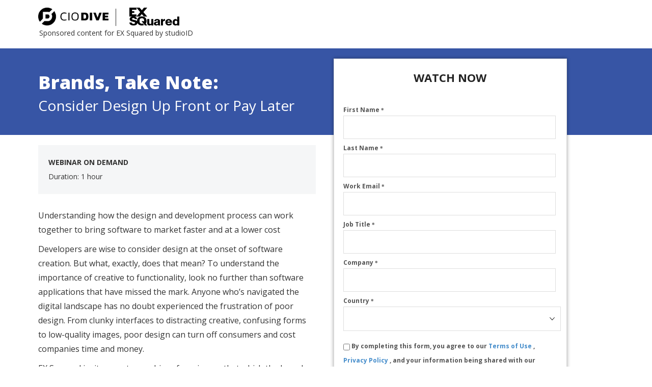

--- FILE ---
content_type: text/html; charset=utf-8
request_url: https://resources.industrydive.com/brands-take-note?utm_source=MD&utm_medium=Event&utm_campaign=ExSquared&utm_term=Marketing%20Dive
body_size: 12253
content:
<!DOCTYPE html> <html> <head><meta name="referrer" content="no-referrer-when-downgrade"> <!--Cloud Front URL: dwmbily8o2kmd.cloudfront.net--> <!--Meta Tags--> <meta charset="utf-8"> <meta http-equiv="X-UA-Compatible" content="IE=edge"> <meta name="viewport" content="width=device-width, initial-scale=1"> <meta name="robots" content="index,follow"> <meta name="description" content="Data collection is an integral part of a software’s evolution. In fact, the types of data a company collects can affect development, even after the official launch. Here’s how to optimize for data collection throughout a product’s lifecycle. "> <meta name="keywords" content="engaging products, user experience, development process, product design"> <!--Title--> <title>Brands, Take Note | CIO Dive</title> <!--Stylesheets--> <link name="rlp-style" rel="stylesheet" type="text/css" href="https://f1.leadsquaredcdn.com/bootstrap/3.2.0/css/bootstrap.min.css"> <link name="rlp-style" rel="stylesheet" type="text/css" href="https://dwmbily8o2kmd.cloudfront.net/common/css/lsq.landingpage.min.css"> <!--Scripts--> <script type="text/javascript" src="https://f1.leadsquaredcdn.com/jquery/js/jquery-1.11.1.min.js"></script> <script type="text/javascript" src="https://f1.leadsquaredcdn.com/bootstrap/3.2.0/js/bootstrap.min.js"></script> <script type="text/javascript" src="https://dwmbily8o2kmd.cloudfront.net/common/js/jquery.phone.custom.min.js"></script> <script type="text/javascript" src="https://dwmbily8o2kmd.cloudfront.net/common_r11/js/lp_main.v3.min.js"></script> <!--Custom Scripts & Styles-->  <link rel="stylesheet" type="text/css" href="https://d24cdstip7q8pz.cloudfront.net/t/t20180129223731/content/common/lp-stylesheets/bs-custom-webinar1583175714854.css"> 
<!-- maxmind script -->
<script src="//js.maxmind.com/js/apis/geoip2/v2.1/geoip2.js" type="text/javascript"></script>
<!-- our custom eu JS to help determine whether we can track someone or not -->
<script src="https://d2fb4rxulbt1yy.cloudfront.net/dive_eu_handler.js"></script>
<!-- our custom JS that we upload to s3 for easier deploys-->
<script src="https://d2hllwpjd7h3yn.cloudfront.net/head.js"></script>
 <script src="https://www.google.com/recaptcha/api.js" async="" defer=""></script></head> <!--Body--> <link id="lnkWebFonts" rel="stylesheet" type="text/css" href="https://fonts.googleapis.com/css?family=Open+Sans"><body class="rlp-body webinar-mock active" data-control-type="body" id="rlp-body" data-applied-skin="BS custom webinar" style="
  min-height:0px; " data-custom-css="webinar-mock" data-prop-loaded="1" data-phonenumber-format="+CountryCode-1234567890" data-default-countrycode="1" data-plan="1"> <div class="rlp-canvas ui-sortable" id="rlp-canvas-1" data-control-index="1" data-control-type="canvas" style="min-height: 0px; margin-top: 0px;"> <div class="rlp-section-wrapper nav-header" data-section-id="rlp-section-4" style="min-height: 0px; filter: none; -webkit-font-smoothing: antialiased; border-width: 0px; border-style: none; border-color: rgb(214, 40, 40); background: none 0% 0% no-repeat rgb(255, 255, 255); margin-top: 0px; padding-bottom: 20px; padding-top: 10px; display: block;" data-bg-color-type="solid" data-gradient-base-color="#00b0ae" data-handler-position="4" data-hover-bg-color="rgba(255,255,255,1)" data-custom-css="nav-header"> <div class="container rlp-section" data-control-type="section" data-control-index="4" id="rlp-section-4" data-hover-bg-color="rgba(18,150,224,1)" data-bg-color-type="solid" style="min-height: 0px;">     <div class="row rlp-sub-section ui-sortable" data-control-type="sub-section" data-control-index="20500" id="rpl-sub-section-20500"><div data-control-type="block" data-block-type="content-block" class="col-lg-12 col-md-12 col-sm-12 col-xs-12 rlp-block" style="display: block; " id="rlp-block-2226" data-control-index="2226"><div class="content-block-holder block-inner-content" style="min-height: 0px; margin-left: 0px; margin-right: 0px; padding: 5px 0px 0px 20px; margin-bottom: 0px; background: none; filter: none;" data-hover-bg-color="rgba(67,156,176,1)" data-bg-color-type="none"><img height="35" src="https://f2.leadsquaredcdn.com/t/t20180129223731/content/common/images/CIO%20Dive%20(1).png" width="138">
<div style="height: 34px; border-left: 1px solid; display: inline-block; margin-left: 10px; margin-right: 10px; position: relative; top: -3px;">&nbsp;</div>
&nbsp;&nbsp;<img height="35" src="https://f2.leadsquaredcdn.com/t/t20180129223731/content/common/images/exsquared-logo-black.png" width="98"></div></div></div><div class="row rlp-sub-section ui-sortable" data-control-type="sub-section" data-control-index="20501" id="rpl-sub-section-20501"><div data-control-type="block" data-block-type="content-block" class="col-lg-12 col-md-12 col-sm-12 col-xs-12 rlp-block" style="display: block; " id="rlp-block-2270" data-control-index="2270"><div class="content-block-holder block-inner-content" style="min-height: 0px; margin-left: 0px; margin-right: 0px; padding: 0px 20px 0px 22px; margin-bottom: 0px; background: none; filter: none;" data-hover-bg-color="rgba(67,156,176,1)" data-bg-color-type="none">Sponsored content for EX Squared by studioID</div></div></div></div> </div><div class="rlp-section-wrapper" data-section-id="rlp-section-3" style="min-height: 0px; filter: none; -webkit-font-smoothing: antialiased; border-width: 0px; border-style: none; border-color: rgb(214, 40, 40); background: none 0% 0% no-repeat rgb(55, 85, 165); margin-top: 0px; padding-bottom: 20px; padding-top: 10px; display: block;" data-bg-color-type="solid" data-gradient-base-color="#00b0ae" data-handler-position="4" data-hover-bg-color="rgba(55,85,165)"> <div class="container rlp-section" data-control-type="section" data-control-index="3" id="rlp-section-3" data-hover-bg-color="rgba(18,150,224,1)" data-bg-color-type="solid" style="min-height: 0px;">     <div class="row rlp-sub-section ui-sortable" data-control-type="sub-section" data-control-index="20502" id="rpl-sub-section-20502"><div data-control-type="block" data-block-type="content-block" class="col-lg-6 col-md-6 col-sm-6 col-xs-12 rlp-block" style="display: block; " id="rlp-block-1911" data-control-index="1911"> <div class="content-block-holder block-inner-content" style="min-height: 0px; margin: 30px 0px 20px; padding-top: 0px; padding-left: 20px; padding-right: 0px;"><h1 style="color: rgb(255, 255, 255); font-family: &quot;Open Sans&quot;; font-size: 36px;">Brands, Take Note:<span class="subhead" style="font-size: 28px;">Consider Design Up Front or Pay Later</span></h1>
</div> </div><div id="rlp-block-2267" data-control-type="block" data-block-type="content-block" data-control-index="2267" class="col-lg-6 col-md-6 col-sm-6 col-xs-12 rlp-block rlp-empty-block" style="display: block; "><div class="content-block-holder block-inner-content" style="min-height: 0px; margin-left: 15px; margin-right: 15px;"></div></div></div></div> </div>   <div class="rlp-section-wrapper" data-section-id="rpl-section-2" style="min-height: 0px; filter: none; padding-bottom: 20px; background-image: none; background-color: rgb(255, 255, 255); background-position: 0% 0%; background-repeat: no-repeat;" data-hover-bg-color="rgba(255,255,255,1)" data-bg-color-type="solid"> <div class="container rlp-section" data-control-type="section" data-control-index="2" id="rpl-section-2" style="min-height: 0px;">  <div class="row rlp-sub-section ui-sortable" data-control-type="sub-section" data-control-index="20503" id="rpl-sub-section-20503"><div id="rlp-block-787" data-control-type="block" data-block-type="content-block" data-control-index="787" class="col-lg-6 col-md-6 col-sm-6 col-xs-12 rlp-block" style="display: block; "> <div class="content-block-holder block-inner-content content-column" style="padding: 20px 20px 30px; margin: 0px 0px 10px;" data-custom-css="content-column"><p style="margin: 0; padding: 20px; color: rgb(51, 51, 51); background-color: #f5f6f7; font-family:open sans; font-size:14px;"><strong>WEBINAR ON DEMAND</strong><br>
Duration: 1 hour</p>

<p><br>
Understanding how the design and development process can work together to bring software to market faster and at a lower cost</p>

<p>Developers are wise to consider design at the onset of software creation. But what, exactly, does that mean? To understand the importance of creative to functionality, look no further than software applications that have missed the mark. Anyone who’s navigated the digital landscape has no doubt experienced the frustration of poor design. From clunky interfaces to distracting creative, confusing forms to low-quality images, poor design can turn off consumers and cost companies time and money.</p>

<p>EX Squared invites you to a webinar focusing on that which the brand does best: software development that marries form and function. Participants will walk away from this forum with a clear understanding of:</p>

<ul>
	<li>How the design and development process can work together to bring software to market faster</li>
	<li>Why an up-front investment in design equals long-term cost savings</li>
	<li>How to leverage and optimize data collection at every stage of the software development lifecycle</li>
</ul>
&nbsp;

<div class="speaker-section">
<p><strong><span style="font-size:16px;">SPEAKER</span></strong></p>
<img height="100" src="https://f2.leadsquaredcdn.com/t/t20180129223731/content/common/images/225-Jim.png" width="100">
<div style="padding:5px 10px; display: inline-block;"><span style="font-size: 20px; font-weight:bold;">Jim Smith</span><br>
<span style="color:#696969;">Director of Business Integration<br>
EX Squared</span></div>
</div>
</div> </div><div id="rlp-block-4" data-control-type="block" data-block-type="form-block" data-control-index="4" class="col-lg-5 col-md-5 col-sm-5 col-xs-12 rlp-block" style="display: block; "> <div class="form-block-holder block-inner-content form" style="min-height: 150px; margin-left: 15px; margin-right: 15px; border: 1px solid rgb(219, 219, 219); filter: none; box-shadow: rgba(0, 0, 0, 0.38) 0px 0px 7px 0px; background-image: none; background-color: rgb(255, 255, 255); background-position: 0% 0%; background-repeat: no-repeat; margin-bottom: 0px;" data-hover-bg-color="rgba(255,255,255,1)" data-bg-color-type="solid" data-handler-position="1" data-shadow-b="7" data-shadow-c="rgba(0,0,0,0.38)" data-custom-css="form"><div class="lp-form-header-wrapper"> <div class="lp-form-header-content-wrapper" style="padding: 20px 4px 10px; filter: none; background: none;" data-hover-bg-color="#474747" data-bg-color-type="none"><h1 style="font-size: 16px; color: #FFFFFF; text-align: center;"><span style="font-family:open sans;"><span style="font-size: 22px;"><span style="color: #222222;"><strong>WATCH NOW</strong></span></span></span></h1>
</div> </div><form id="frmrlp-block-4" contenteditable="false" method="Post" enctype="multipart/form-data" action="https://web-us11.mxradon.com/t/FormTracker.aspx" searchkey="EmailAddress" onsubmit="return lpContentGrabber('frmrlp-block-4');" name="FORM 0"><div id="lp-form" class="lp-form label-placement top" data-fieldlabel-fontsize="12" data-fieldlabel-fontfamily="Open Sans" data-fieldlabel-fontweight="bold" data-fieldlabel-color="#545454" data-field-height="40" data-field-color="#999999" data-field-backgroundcolor="#ffffff" data-field-fontfamily="Open Sans" data-field-bordercolor="#dedede" data-field-borderwidth="1" data-field-cornerradius="0" data-field-shadow="0" data-buttontext-fontsize="15" data-buttontext-fontfamily="Open Sans" data-buttontext-fontweight="bold" data-buttontext-color="#ffffff" data-button-color="#3754a5" data-button-cornerradius="0" data-button-style="plain" data-button-alignment="center" style="width: 92%; margin: 4% 4% 0px;"><div id="sec-message-wrapper" class="lp-form-section sec-message-wrapper" style="display: none;">Thank you for your interest in the webinar! Check your inbox for an email with instructions on viewing the on-demand presentation.</div><div id="sec-error-message-wrapper" class="lp-form-section sec-error-message-wrapper" style="display: none;">Oops something went wrong.</div><div id="sec-fields-wrapper" class="lp-form-section sec-fields-wrapper"><div id="lp-form-column" class="lp-form-column  ui-sortable" style=""><div class="field-control-group" data-field-name="FirstName" data-field-type="text" data-seq="1" style=""> <label class="field-label" for="FirstName" style="color:#545454;font-family:Open Sans;font-weight:bold;font-size:12px;">First Name		<span class="mandatory" style="color:#545454;font-family:Open Sans;font-weight:bold;font-size:12px;">*</span> </label> <div class="field-control"> <input type="text" id="FirstName" name="FirstName" maxlength="100" value="" autocomplete="off" style="height:40px !important;color:#999999;background-color:#ffffff !important;border:1px solid #dedede !important;border-width:1px !important;border-radius:0px !important;-webkit-border-radius:0px !important;-moz-border-radius:0px !important;-o-border-radius:0px !important;font-family:Open Sans !important;-webkit-box-shadow:rgba(0,0,0,0) 0 0 0, inset rgba(0,0,0,0) 0 0 0 !important;-moz-box-shadow:rgba(0,0,0,0) 0 0 0, inset rgba(0,0,0,0) 0 0 0 !important;box-shadow:rgba(0,0,0,0) 0 0 0, inset rgba(0,0,0,0) 0 0 0 !important;"> </div> <div class="field-validation-messages"> <label id="Alert_Valid_FirstName" class="validation-msg hide">Invalid!</label> <label id="Alert_Mandatory_FirstName" class="validation-msg hide">Required</label> </div> </div><div class="field-control-group" data-field-name="LastName" data-field-type="text" data-seq="2" style=""> <label class="field-label" for="LastName" style="color:#545454;font-family:Open Sans;font-weight:bold;font-size:12px;">Last Name		<span class="mandatory" style="color:#545454;font-family:Open Sans;font-weight:bold;font-size:12px;">*</span> </label> <div class="field-control"> <input type="text" id="LastName" name="LastName" maxlength="100" value="" autocomplete="off" style="height:40px !important;color:#999999;background-color:#ffffff !important;border:1px solid #dedede !important;border-width:1px !important;border-radius:0px !important;-webkit-border-radius:0px !important;-moz-border-radius:0px !important;-o-border-radius:0px !important;font-family:Open Sans !important;-webkit-box-shadow:rgba(0,0,0,0) 0 0 0, inset rgba(0,0,0,0) 0 0 0 !important;-moz-box-shadow:rgba(0,0,0,0) 0 0 0, inset rgba(0,0,0,0) 0 0 0 !important;box-shadow:rgba(0,0,0,0) 0 0 0, inset rgba(0,0,0,0) 0 0 0 !important;"> </div> <div class="field-validation-messages"> <label id="Alert_Valid_LastName" class="validation-msg hide">Invalid!</label> <label id="Alert_Mandatory_LastName" class="validation-msg hide">Required</label> </div> </div><div class="field-control-group" data-field-name="EmailAddress" data-field-type="email" data-seq="3" style=""> <label class="field-label" for="EmailAddress" style="color:#545454;font-family:Open Sans;font-weight:bold;font-size:12px;">Work Email		<span class="mandatory" style="color:#545454;font-family:Open Sans;font-weight:bold;font-size:12px;">*</span> </label> <div class="field-control"> <input type="text" id="EmailAddress" name="EmailAddress" maxlength="100" value="" autocomplete="off" style="height:40px !important;color:#999999;background-color:#ffffff !important;border:1px solid #dedede !important;border-width:1px !important;border-radius:0px !important;-webkit-border-radius:0px !important;-moz-border-radius:0px !important;-o-border-radius:0px !important;font-family:Open Sans !important;-webkit-box-shadow:rgba(0,0,0,0) 0 0 0, inset rgba(0,0,0,0) 0 0 0 !important;-moz-box-shadow:rgba(0,0,0,0) 0 0 0, inset rgba(0,0,0,0) 0 0 0 !important;box-shadow:rgba(0,0,0,0) 0 0 0, inset rgba(0,0,0,0) 0 0 0 !important;"> </div> <div class="field-validation-messages"> <label id="Alert_Valid_EmailAddress" class="validation-msg hide">Invalid!</label> <label id="Alert_Mandatory_EmailAddress" class="validation-msg hide">Required</label> </div> </div><div class="field-control-group" data-field-name="JobTitle" data-field-type="text" data-seq="4" style=""> <label class="field-label" for="JobTitle" style="color:#545454;font-family:Open Sans;font-weight:bold;font-size:12px;">Job Title		<span class="mandatory" style="color:#545454;font-family:Open Sans;font-weight:bold;font-size:12px;">*</span> </label> <div class="field-control"> <input type="text" id="JobTitle" name="JobTitle" maxlength="50" value="" autocomplete="off" style="height:40px !important;color:#999999;background-color:#ffffff !important;border:1px solid #dedede !important;border-width:1px !important;border-radius:0px !important;-webkit-border-radius:0px !important;-moz-border-radius:0px !important;-o-border-radius:0px !important;font-family:Open Sans !important;-webkit-box-shadow:rgba(0,0,0,0) 0 0 0, inset rgba(0,0,0,0) 0 0 0 !important;-moz-box-shadow:rgba(0,0,0,0) 0 0 0, inset rgba(0,0,0,0) 0 0 0 !important;box-shadow:rgba(0,0,0,0) 0 0 0, inset rgba(0,0,0,0) 0 0 0 !important;"> </div> <div class="field-validation-messages"> <label id="Alert_Valid_JobTitle" class="validation-msg hide">Invalid!</label> <label id="Alert_Mandatory_JobTitle" class="validation-msg hide">Required</label> </div> </div><div class="field-control-group" data-field-name="Company" data-field-type="text" data-seq="5" style=""> <label class="field-label" for="Company" style="color:#545454;font-family:Open Sans;font-weight:bold;font-size:12px;">Company		<span class="mandatory" style="color:#545454;font-family:Open Sans;font-weight:bold;font-size:12px;">*</span> </label> <div class="field-control"> <input type="text" id="Company" name="Company" maxlength="100" value="" autocomplete="off" style="height:40px !important;color:#999999;background-color:#ffffff !important;border:1px solid #dedede !important;border-width:1px !important;border-radius:0px !important;-webkit-border-radius:0px !important;-moz-border-radius:0px !important;-o-border-radius:0px !important;font-family:Open Sans !important;-webkit-box-shadow:rgba(0,0,0,0) 0 0 0, inset rgba(0,0,0,0) 0 0 0 !important;-moz-box-shadow:rgba(0,0,0,0) 0 0 0, inset rgba(0,0,0,0) 0 0 0 !important;box-shadow:rgba(0,0,0,0) 0 0 0, inset rgba(0,0,0,0) 0 0 0 !important;"> </div> <div class="field-validation-messages"> <label id="Alert_Valid_Company" class="validation-msg hide">Invalid!</label> <label id="Alert_Mandatory_Company" class="validation-msg hide">Required</label> </div> </div><div class="field-control-group" data-field-name="mx_Country" data-field-type="select" data-seq="6" style=""> <label class="field-label" for="mx_Country" style="color:#545454;font-family:Open Sans;font-weight:bold;font-size:12px;">Country		<span class="mandatory" style="color:#545454;font-family:Open Sans;font-weight:bold;font-size:12px;">*</span> </label> <div class="field-control"> <select id="mx_Country" name="mx_Country" style="height:46px !important;color:#999999;background-color:#ffffff !important;border:1px solid #dedede !important;border-width:1px !important;border-radius:0px !important;-webkit-border-radius:0px !important;-moz-border-radius:0px !important;-o-border-radius:0px !important;font-family:Open Sans !important;-webkit-box-shadow:rgba(0,0,0,0) 0 0 0, inset rgba(0,0,0,0) 0 0 0  !important;-moz-box-shadow:rgba(0,0,0,0) 0 0 0, inset rgba(0,0,0,0) 0 0 0  !important;box-shadow:rgba(0,0,0,0) 0 0 0, inset rgba(0,0,0,0) 0 0 0  !important;"><option value=""><option value="United States">United States<option value="Afghanistan">Afghanistan<option value="Albania">Albania<option value="Algeria">Algeria<option value="Andorra">Andorra<option value="Angola">Angola<option value="Antigua and Barbuda">Antigua and Barbuda<option value="Argentina">Argentina<option value="Armenia">Armenia<option value="Australia">Australia<option value="Austria">Austria<option value="Azerbaijan">Azerbaijan<option value="Bahamas, The">Bahamas, The<option value="Bahrain">Bahrain<option value="Bangladesh">Bangladesh<option value="Barbados">Barbados<option value="Belarus">Belarus<option value="Belgium">Belgium<option value="Belize">Belize<option value="Benin">Benin<option value="Bhutan">Bhutan<option value="Bolivia">Bolivia<option value="Bosnia and Herzegovina">Bosnia and Herzegovina<option value="Botswana">Botswana<option value="Brazil">Brazil<option value="Brunei">Brunei<option value="Bulgaria">Bulgaria<option value="Burkina Faso">Burkina Faso<option value="Burma">Burma<option value="Burundi">Burundi<option value="Cambodia">Cambodia<option value="Cameroon">Cameroon<option value="Canada">Canada<option value="Cape Verde">Cape Verde<option value="Central African Republic">Central African Republic<option value="Chad">Chad<option value="Chile">Chile<option value="China">China<option value="Colombia">Colombia<option value="Comoros">Comoros<option value="Congo, Democratic Republic of the">Congo, Democratic Republic of the<option value="Congo, Republic of the">Congo, Republic of the<option value="Costa Rica">Costa Rica<option value="Cote dIvoire">Cote dIvoire<option value="Croatia">Croatia<option value="Cuba">Cuba<option value="Cyprus">Cyprus<option value="Czech Republic">Czech Republic<option value="Denmark">Denmark<option value="Djibouti">Djibouti<option value="Dominica">Dominica<option value="Dominican Republic">Dominican Republic<option value="East Timor (see Timor-Leste)">East Timor (see Timor-Leste)<option value="Ecuador">Ecuador<option value="Egypt">Egypt<option value="El Salvador">El Salvador<option value="Equatorial Guinea">Equatorial Guinea<option value="Eritrea">Eritrea<option value="Estonia">Estonia<option value="Ethiopia">Ethiopia<option value="Fiji">Fiji<option value="Finland">Finland<option value="France">France<option value="Gabon">Gabon<option value="Gambia, The">Gambia, The<option value="Georgia">Georgia<option value="Germany">Germany<option value="Ghana">Ghana<option value="Greece">Greece<option value="Grenada">Grenada<option value="Guatemala">Guatemala<option value="Guinea">Guinea<option value="Guinea-Bissau">Guinea-Bissau<option value="Guyana">Guyana<option value="Haiti">Haiti<option value="Holy See">Holy See<option value="Honduras">Honduras<option value="Hong Kong">Hong Kong<option value="Hungary">Hungary<option value="Iceland">Iceland<option value="India">India<option value="Indonesia">Indonesia<option value="Iran">Iran<option value="Iraq">Iraq<option value="Ireland">Ireland<option value="Israel">Israel<option value="Italy">Italy<option value="Jamaica">Jamaica<option value="Japan">Japan<option value="Jordan">Jordan<option value="Kazakhstan">Kazakhstan<option value="Kenya">Kenya<option value="Kiribati">Kiribati<option value="Korea, North">Korea, North<option value="Korea, South">Korea, South<option value="Kosovo">Kosovo<option value="Kuwait">Kuwait<option value="Kyrgyzstan">Kyrgyzstan<option value="Laos">Laos<option value="Latvia">Latvia<option value="Lebanon">Lebanon<option value="Lesotho">Lesotho<option value="Liberia">Liberia<option value="Libya">Libya<option value="Liechtenstein">Liechtenstein<option value="Lithuania">Lithuania<option value="Luxembourg">Luxembourg<option value="Macau">Macau<option value="Macedonia">Macedonia<option value="Madagascar">Madagascar<option value="Malawi">Malawi<option value="Malaysia">Malaysia<option value="Maldives">Maldives<option value="Mali">Mali<option value="Malta">Malta<option value="Marshall Islands">Marshall Islands<option value="Mauritania">Mauritania<option value="Mauritius">Mauritius<option value="Mexico">Mexico<option value="Micronesia">Micronesia<option value="Moldova">Moldova<option value="Monaco">Monaco<option value="Mongolia">Mongolia<option value="Montenegro">Montenegro<option value="Morocco">Morocco<option value="Mozambique">Mozambique<option value="Namibia">Namibia<option value="Nauru">Nauru<option value="Nepal">Nepal<option value="Netherlands">Netherlands<option value="Netherlands Antilles">Netherlands Antilles<option value="New Zealand">New Zealand<option value="Nicaragua">Nicaragua<option value="Niger">Niger<option value="Nigeria">Nigeria<option value="North Korea">North Korea<option value="Norway">Norway<option value="Oman">Oman<option value="Pakistan">Pakistan<option value="Palau">Palau<option value="Palestinian Territories">Palestinian Territories<option value="Panama">Panama<option value="Papua New Guinea">Papua New Guinea<option value="Paraguay">Paraguay<option value="Peru">Peru<option value="Philippines">Philippines<option value="Poland">Poland<option value="Portugal">Portugal<option value="Qatar">Qatar<option value="Romania">Romania<option value="Russia">Russia<option value="Rwanda">Rwanda<option value="Saint Kitts and Nevis">Saint Kitts and Nevis<option value="Saint Lucia">Saint Lucia<option value="Saint Vincent and the Grenadines">Saint Vincent and the Grenadines<option value="Samoa">Samoa<option value="San Marino">San Marino<option value="Sao Tome and Principe">Sao Tome and Principe<option value="Saudi Arabia">Saudi Arabia<option value="Senegal">Senegal<option value="Serbia">Serbia<option value="Seychelles">Seychelles<option value="Sierra Leone">Sierra Leone<option value="Singapore">Singapore<option value="Slovakia">Slovakia<option value="Slovenia">Slovenia<option value="Solomon Islands">Solomon Islands<option value="Somalia">Somalia<option value="South Africa">South Africa<option value="South Korea">South Korea<option value="South Sudan">South Sudan<option value="Spain">Spain<option value="Sri Lanka">Sri Lanka<option value="Sudan">Sudan<option value="Suriname">Suriname<option value="Swaziland">Swaziland<option value="Sweden">Sweden<option value="Switzerland">Switzerland<option value="Syria">Syria<option value="Taiwan">Taiwan<option value="Tajikistan">Tajikistan<option value="Tanzania">Tanzania<option value="Thailand">Thailand<option value="Timor-Leste">Timor-Leste<option value="Togo">Togo<option value="Tonga">Tonga<option value="Trinidad and Tobago">Trinidad and Tobago<option value="Tunisia">Tunisia<option value="Turkey">Turkey<option value="Turkmenistan">Turkmenistan<option value="Tuvalu">Tuvalu<option value="Uganda">Uganda<option value="Ukraine">Ukraine<option value="United Arab Emirates">United Arab Emirates<option value="United Kingdom">United Kingdom<option value="Uruguay">Uruguay<option value="Uzbekistan">Uzbekistan<option value="Vanuatu">Vanuatu<option value="Venezuela">Venezuela<option value="Vietnam">Vietnam<option value="Yemen">Yemen<option value="Zambia">Zambia<option value="Zimbabwe">Zimbabwe</select> </div> <div class="field-validation-messages"> <label id="Alert_Valid_mx_Country" class="validation-msg hide">Invalid!</label> <label id="Alert_Mandatory_mx_Country" class="validation-msg hide">Required</label> </div> </div><div class="field-control-group hidden-field" data-field-name="mx_Dive_Publication" data-field-type="select" data-seq="7" style=""> <label class="field-label" for="mx_Dive_Publication" style="color:#545454;font-family:Open Sans;font-weight:bold;font-size:12px;">Dive Publication			</label> <div class="field-control"> <input type="text" value="CIO Dive" readonly=""><span class="hidden-field-message">Field will not be visible to web visitor</span><input type="hidden" id="mx_Dive_Publication" name="mx_Dive_Publication" value="CIO Dive"> </div> <div class="field-validation-messages"> <label id="Alert_Valid_mx_Dive_Publication" class="validation-msg hide">Invalid!</label> <label id="Alert_Mandatory_mx_Dive_Publication" class="validation-msg hide">Required</label> </div> </div><div class="field-control-group hidden-field" data-field-name="mx_Campaign_Epic_Name" data-field-type="text" data-seq="8" style=""> <label class="field-label" for="mx_Campaign_Epic_Name" style="color:#545454;font-family:Open Sans;font-weight:bold;font-size:12px;">Campaign Epic Name			</label> <div class="field-control"> <input type="text" value="EX Squared-webinar-designing for development (enterprise)" readonly=""><span class="hidden-field-message">Field will not be visible to web visitor</span><input type="hidden" id="mx_Campaign_Epic_Name" name="mx_Campaign_Epic_Name" value="EX Squared-webinar-designing for development (enterprise)"> </div> <div class="field-validation-messages"> <label id="Alert_Valid_mx_Campaign_Epic_Name" class="validation-msg hide">Invalid!</label> <label id="Alert_Mandatory_mx_Campaign_Epic_Name" class="validation-msg hide">Required</label> </div> </div><div class="field-control-group hidden-field" data-field-name="mx_Campaign_Epic" data-field-type="number" data-seq="9" style=""> <label class="field-label" for="mx_Campaign_Epic" style="color:#545454;font-family:Open Sans;font-weight:bold;font-size:12px;">Campaign Epic			</label> <div class="field-control"> <input type="text" value="32352" readonly=""><span class="hidden-field-message">Field will not be visible to web visitor</span><input type="hidden" id="mx_Campaign_Epic" name="mx_Campaign_Epic" value="32352"> </div> <div class="field-validation-messages"> <label id="Alert_Valid_mx_Campaign_Epic" class="validation-msg hide">Invalid!</label> <label id="Alert_Mandatory_mx_Campaign_Epic" class="validation-msg hide">Required</label> </div> </div><div class="field-control-group hidden-field" data-field-name="mx_on24_clientid" data-field-type="text" data-seq="10" style=""> <label class="field-label" for="mx_on24_clientid" style="color:#545454;font-family:Open Sans;font-weight:bold;font-size:12px;">ON24 client ID			</label> <div class="field-control"> <input type="text" value="25968" readonly=""><span class="hidden-field-message">Field will not be visible to web visitor</span><input type="hidden" id="mx_on24_clientid" name="mx_on24_clientid" value="25968"> </div> <div class="field-validation-messages"> <label id="Alert_Valid_mx_on24_clientid" class="validation-msg hide">Invalid!</label> <label id="Alert_Mandatory_mx_on24_clientid" class="validation-msg hide">Required</label> </div> </div><div class="field-control-group hidden-field" data-field-name="mx_on24_eventid" data-field-type="text" data-seq="11" style=""> <label class="field-label" for="mx_on24_eventid" style="color:#545454;font-family:Open Sans;font-weight:bold;font-size:12px;">ON24 event ID			</label> <div class="field-control"> <input type="text" value="4076102" readonly=""><span class="hidden-field-message">Field will not be visible to web visitor</span><input type="hidden" id="mx_on24_eventid" name="mx_on24_eventid" value="4076102"> </div> <div class="field-validation-messages"> <label id="Alert_Valid_mx_on24_eventid" class="validation-msg hide">Invalid!</label> <label id="Alert_Mandatory_mx_on24_eventid" class="validation-msg hide">Required</label> </div> </div><div class="field-control-group inline" data-field-name="mx_User_consent_checkbox" data-field-type="boolean" data-seq="12" style=""> <div class="field-control"> <ul> <li> <label for="mx_User_consent_checkbox" style="color:#545454;font-family:Open Sans;font-weight:bold;font-size:12px;"> <input type="hidden" id="mx_User_consent_checkbox" name="mx_User_consent_checkbox" value="0"> <input type="checkbox" id="mx_User_consent_checkbox" name="mx_User_consent_checkbox" value="1" style="height:17px;">		By completing this form, you agree to our <a href="https://www.industrydive.com/terms-of-use/" target="_blank"> Terms of Use </a>, <a href="https://www.industrydive.com/privacy-policy/" target="_blank"> Privacy Policy </a>, and your information being shared with our sponsor, EX Squared.<span class="mandatory" style="color:#545454;font-family:Open Sans;font-weight:bold;font-size:12px;">*</span> </label> </li></ul> </div> <div class="field-validation-messages"> <label id="Alert_Valid_mx_User_consent_checkbox" class="validation-msg hide">Invalid!</label> <label id="Alert_Mandatory_mx_User_consent_checkbox" class="validation-msg hide">Required</label> </div> </div><div class="field-control-group hidden-field" data-field-name="mx_Convertr_Campaign_ID" data-field-type="number" data-seq="13" style=""> <label class="field-label" for="mx_Convertr_Campaign_ID" style="color:#545454;font-family:Open Sans;font-weight:bold;font-size:12px;">Convertr Campaign ID			</label> <div class="field-control"> <input type="text" value="44843" readonly=""><span class="hidden-field-message">Field will not be visible to web visitor</span><input type="hidden" id="mx_Convertr_Campaign_ID" name="mx_Convertr_Campaign_ID" value="44843"> </div> <div class="field-validation-messages"> <label id="Alert_Valid_mx_Convertr_Campaign_ID" class="validation-msg hide">Invalid!</label> <label id="Alert_Mandatory_mx_Convertr_Campaign_ID" class="validation-msg hide">Required</label> </div> </div></div></div><div id="sec-button-wrapper" class="lp-form-section sec-button-wrapper btn-align-center"><button id="form-submit-button" class="form-submit-button gradient btn center-block" style=" min-width: 195px; min-height: 49px; color: #ffffff; font-family: Open Sans; font-size: 15px; font-weight: bold; border: 1px #3754a5 solid; border-bottom-color:#2c4384; text-shadow: 0px -1px 1px #3754a5; background-image: none; background-color: #3754a5; border-radius:0px;-webkit-border-radius:0px;-moz-border-radius:0px;-o-border-radius:0px; ">		Watch Now</button></div><div id="sec-formdata-wrapper" class="lp-form-section sec-formdata-wrapper" style="display: none;"><textarea id="txtLoadedJson">{"LSQLeadFields":[{"Seq":1,"Name":"First Name","SchemaName":"FirstName","Type":"text","CtrlType":"textbox","IsMandatory":"1","DisplayName":"First Name","MinLength":"","MaxLength":"100","DefaultValue":"","MaskText":null,"OptionValues":"","ChildFields":[],"FormLabel":"First Name","Position":"1,1","IsHidden":"0","IsUsedinForm":"1","Height":"0","SMSVerification":"0","AllowOnlyValidData":true,"ParentField":null,"IsUnique":false,"FieldConfiguration":null,"IsSearchKey":false},{"Seq":2,"Name":"Last Name","SchemaName":"LastName","Type":"text","CtrlType":"textbox","IsMandatory":"1","DisplayName":"Last Name","MinLength":"","MaxLength":"100","DefaultValue":"","MaskText":null,"OptionValues":"","ChildFields":[],"FormLabel":"Last Name","Position":"2,1","IsHidden":"0","IsUsedinForm":"1","Height":"0","SMSVerification":"0","AllowOnlyValidData":true,"ParentField":null,"IsUnique":false,"FieldConfiguration":null,"IsSearchKey":false},{"Seq":3,"Name":"Email","SchemaName":"EmailAddress","Type":"email","CtrlType":"email","IsMandatory":"1","DisplayName":"Work Email","MinLength":"","MaxLength":"100","DefaultValue":"","MaskText":null,"OptionValues":"","ChildFields":[],"FormLabel":"Email","Position":"3,1","IsHidden":"0","IsUsedinForm":"1","Height":"0","SMSVerification":"0","AllowOnlyValidData":true,"ParentField":null,"IsUnique":true,"FieldConfiguration":{"IsDefaultSearchKey":true,"FormatValidationRequired":true,"ValidationRegex":"","ValidationMessage":"","MaxLength":100,"ValidationFor":"","AdditionalConfiguration":{"AllowLeadingZero":false,"DefaultCC":null,"IfCCNotProvided":0,"PhoneNumberFormat":0}},"IsSearchKey":true},{"Seq":5,"Name":"Company","SchemaName":"Company","Type":"text","CtrlType":"textbox","IsMandatory":"1","DisplayName":"Company","MinLength":"","MaxLength":"100","DefaultValue":"","MaskText":null,"OptionValues":"","ChildFields":[],"FormLabel":"Company","Position":"5,1","IsHidden":"0","IsUsedinForm":"1","Height":"0","SMSVerification":"0","AllowOnlyValidData":true,"ParentField":null,"IsUnique":false,"FieldConfiguration":null,"IsSearchKey":false},{"Seq":12,"Name":"Job Title","SchemaName":"JobTitle","Type":"text","CtrlType":"textbox","IsMandatory":"1","DisplayName":"Job Title","MinLength":"","MaxLength":"50","DefaultValue":"","MaskText":null,"OptionValues":"","ChildFields":[],"FormLabel":"Job Title","Position":"4,1","IsHidden":"0","IsUsedinForm":"1","Height":"0","SMSVerification":"0","AllowOnlyValidData":true,"ParentField":null,"IsUnique":false,"FieldConfiguration":null,"IsSearchKey":false},{"Seq":40,"Name":"Country","SchemaName":"mx_Country","Type":"select","CtrlType":"dropdown","IsMandatory":"1","DisplayName":"Country","MinLength":"","MaxLength":"50","DefaultValue":"","MaskText":null,"OptionValues":"[{\"Text\":\"\",\"Value\":\"\",\"IsDefault\":false},{\"Text\":\"United States\",\"Value\":\"United States\",\"IsDefault\":false},{\"Text\":\"Afghanistan\",\"Value\":\"Afghanistan\",\"IsDefault\":false},{\"Text\":\"Albania\",\"Value\":\"Albania\",\"IsDefault\":false},{\"Text\":\"Algeria\",\"Value\":\"Algeria\",\"IsDefault\":false},{\"Text\":\"Andorra\",\"Value\":\"Andorra\",\"IsDefault\":false},{\"Text\":\"Angola\",\"Value\":\"Angola\",\"IsDefault\":false},{\"Text\":\"Antigua and Barbuda\",\"Value\":\"Antigua and Barbuda\",\"IsDefault\":false},{\"Text\":\"Argentina\",\"Value\":\"Argentina\",\"IsDefault\":false},{\"Text\":\"Armenia\",\"Value\":\"Armenia\",\"IsDefault\":false},{\"Text\":\"Australia\",\"Value\":\"Australia\",\"IsDefault\":false},{\"Text\":\"Austria\",\"Value\":\"Austria\",\"IsDefault\":false},{\"Text\":\"Azerbaijan\",\"Value\":\"Azerbaijan\",\"IsDefault\":false},{\"Text\":\"Bahamas, The\",\"Value\":\"Bahamas, The\",\"IsDefault\":false},{\"Text\":\"Bahrain\",\"Value\":\"Bahrain\",\"IsDefault\":false},{\"Text\":\"Bangladesh\",\"Value\":\"Bangladesh\",\"IsDefault\":false},{\"Text\":\"Barbados\",\"Value\":\"Barbados\",\"IsDefault\":false},{\"Text\":\"Belarus\",\"Value\":\"Belarus\",\"IsDefault\":false},{\"Text\":\"Belgium\",\"Value\":\"Belgium\",\"IsDefault\":false},{\"Text\":\"Belize\",\"Value\":\"Belize\",\"IsDefault\":false},{\"Text\":\"Benin\",\"Value\":\"Benin\",\"IsDefault\":false},{\"Text\":\"Bhutan\",\"Value\":\"Bhutan\",\"IsDefault\":false},{\"Text\":\"Bolivia\",\"Value\":\"Bolivia\",\"IsDefault\":false},{\"Text\":\"Bosnia and Herzegovina\",\"Value\":\"Bosnia and Herzegovina\",\"IsDefault\":false},{\"Text\":\"Botswana\",\"Value\":\"Botswana\",\"IsDefault\":false},{\"Text\":\"Brazil\",\"Value\":\"Brazil\",\"IsDefault\":false},{\"Text\":\"Brunei\",\"Value\":\"Brunei\",\"IsDefault\":false},{\"Text\":\"Bulgaria\",\"Value\":\"Bulgaria\",\"IsDefault\":false},{\"Text\":\"Burkina Faso\",\"Value\":\"Burkina Faso\",\"IsDefault\":false},{\"Text\":\"Burma\",\"Value\":\"Burma\",\"IsDefault\":false},{\"Text\":\"Burundi\",\"Value\":\"Burundi\",\"IsDefault\":false},{\"Text\":\"Cambodia\",\"Value\":\"Cambodia\",\"IsDefault\":false},{\"Text\":\"Cameroon\",\"Value\":\"Cameroon\",\"IsDefault\":false},{\"Text\":\"Canada\",\"Value\":\"Canada\",\"IsDefault\":false},{\"Text\":\"Cape Verde\",\"Value\":\"Cape Verde\",\"IsDefault\":false},{\"Text\":\"Central African Republic\",\"Value\":\"Central African Republic\",\"IsDefault\":false},{\"Text\":\"Chad\",\"Value\":\"Chad\",\"IsDefault\":false},{\"Text\":\"Chile\",\"Value\":\"Chile\",\"IsDefault\":false},{\"Text\":\"China\",\"Value\":\"China\",\"IsDefault\":false},{\"Text\":\"Colombia\",\"Value\":\"Colombia\",\"IsDefault\":false},{\"Text\":\"Comoros\",\"Value\":\"Comoros\",\"IsDefault\":false},{\"Text\":\"Congo, Democratic Republic of the\",\"Value\":\"Congo, Democratic Republic of the\",\"IsDefault\":false},{\"Text\":\"Congo, Republic of the\",\"Value\":\"Congo, Republic of the\",\"IsDefault\":false},{\"Text\":\"Costa Rica\",\"Value\":\"Costa Rica\",\"IsDefault\":false},{\"Text\":\"Cote dIvoire\",\"Value\":\"Cote dIvoire\",\"IsDefault\":false},{\"Text\":\"Croatia\",\"Value\":\"Croatia\",\"IsDefault\":false},{\"Text\":\"Cuba\",\"Value\":\"Cuba\",\"IsDefault\":false},{\"Text\":\"Cyprus\",\"Value\":\"Cyprus\",\"IsDefault\":false},{\"Text\":\"Czech Republic\",\"Value\":\"Czech Republic\",\"IsDefault\":false},{\"Text\":\"Denmark\",\"Value\":\"Denmark\",\"IsDefault\":false},{\"Text\":\"Djibouti\",\"Value\":\"Djibouti\",\"IsDefault\":false},{\"Text\":\"Dominica\",\"Value\":\"Dominica\",\"IsDefault\":false},{\"Text\":\"Dominican Republic\",\"Value\":\"Dominican Republic\",\"IsDefault\":false},{\"Text\":\"East Timor (see Timor-Leste)\",\"Value\":\"East Timor (see Timor-Leste)\",\"IsDefault\":false},{\"Text\":\"Ecuador\",\"Value\":\"Ecuador\",\"IsDefault\":false},{\"Text\":\"Egypt\",\"Value\":\"Egypt\",\"IsDefault\":false},{\"Text\":\"El Salvador\",\"Value\":\"El Salvador\",\"IsDefault\":false},{\"Text\":\"Equatorial Guinea\",\"Value\":\"Equatorial Guinea\",\"IsDefault\":false},{\"Text\":\"Eritrea\",\"Value\":\"Eritrea\",\"IsDefault\":false},{\"Text\":\"Estonia\",\"Value\":\"Estonia\",\"IsDefault\":false},{\"Text\":\"Ethiopia\",\"Value\":\"Ethiopia\",\"IsDefault\":false},{\"Text\":\"Fiji\",\"Value\":\"Fiji\",\"IsDefault\":false},{\"Text\":\"Finland\",\"Value\":\"Finland\",\"IsDefault\":false},{\"Text\":\"France\",\"Value\":\"France\",\"IsDefault\":false},{\"Text\":\"Gabon\",\"Value\":\"Gabon\",\"IsDefault\":false},{\"Text\":\"Gambia, The\",\"Value\":\"Gambia, The\",\"IsDefault\":false},{\"Text\":\"Georgia\",\"Value\":\"Georgia\",\"IsDefault\":false},{\"Text\":\"Germany\",\"Value\":\"Germany\",\"IsDefault\":false},{\"Text\":\"Ghana\",\"Value\":\"Ghana\",\"IsDefault\":false},{\"Text\":\"Greece\",\"Value\":\"Greece\",\"IsDefault\":false},{\"Text\":\"Grenada\",\"Value\":\"Grenada\",\"IsDefault\":false},{\"Text\":\"Guatemala\",\"Value\":\"Guatemala\",\"IsDefault\":false},{\"Text\":\"Guinea\",\"Value\":\"Guinea\",\"IsDefault\":false},{\"Text\":\"Guinea-Bissau\",\"Value\":\"Guinea-Bissau\",\"IsDefault\":false},{\"Text\":\"Guyana\",\"Value\":\"Guyana\",\"IsDefault\":false},{\"Text\":\"Haiti\",\"Value\":\"Haiti\",\"IsDefault\":false},{\"Text\":\"Holy See\",\"Value\":\"Holy See\",\"IsDefault\":false},{\"Text\":\"Honduras\",\"Value\":\"Honduras\",\"IsDefault\":false},{\"Text\":\"Hong Kong\",\"Value\":\"Hong Kong\",\"IsDefault\":false},{\"Text\":\"Hungary\",\"Value\":\"Hungary\",\"IsDefault\":false},{\"Text\":\"Iceland\",\"Value\":\"Iceland\",\"IsDefault\":false},{\"Text\":\"India\",\"Value\":\"India\",\"IsDefault\":false},{\"Text\":\"Indonesia\",\"Value\":\"Indonesia\",\"IsDefault\":false},{\"Text\":\"Iran\",\"Value\":\"Iran\",\"IsDefault\":false},{\"Text\":\"Iraq\",\"Value\":\"Iraq\",\"IsDefault\":false},{\"Text\":\"Ireland\",\"Value\":\"Ireland\",\"IsDefault\":false},{\"Text\":\"Israel\",\"Value\":\"Israel\",\"IsDefault\":false},{\"Text\":\"Italy\",\"Value\":\"Italy\",\"IsDefault\":false},{\"Text\":\"Jamaica\",\"Value\":\"Jamaica\",\"IsDefault\":false},{\"Text\":\"Japan\",\"Value\":\"Japan\",\"IsDefault\":false},{\"Text\":\"Jordan\",\"Value\":\"Jordan\",\"IsDefault\":false},{\"Text\":\"Kazakhstan\",\"Value\":\"Kazakhstan\",\"IsDefault\":false},{\"Text\":\"Kenya\",\"Value\":\"Kenya\",\"IsDefault\":false},{\"Text\":\"Kiribati\",\"Value\":\"Kiribati\",\"IsDefault\":false},{\"Text\":\"Korea, North\",\"Value\":\"Korea, North\",\"IsDefault\":false},{\"Text\":\"Korea, South\",\"Value\":\"Korea, South\",\"IsDefault\":false},{\"Text\":\"Kosovo\",\"Value\":\"Kosovo\",\"IsDefault\":false},{\"Text\":\"Kuwait\",\"Value\":\"Kuwait\",\"IsDefault\":false},{\"Text\":\"Kyrgyzstan\",\"Value\":\"Kyrgyzstan\",\"IsDefault\":false},{\"Text\":\"Laos\",\"Value\":\"Laos\",\"IsDefault\":false},{\"Text\":\"Latvia\",\"Value\":\"Latvia\",\"IsDefault\":false},{\"Text\":\"Lebanon\",\"Value\":\"Lebanon\",\"IsDefault\":false},{\"Text\":\"Lesotho\",\"Value\":\"Lesotho\",\"IsDefault\":false},{\"Text\":\"Liberia\",\"Value\":\"Liberia\",\"IsDefault\":false},{\"Text\":\"Libya\",\"Value\":\"Libya\",\"IsDefault\":false},{\"Text\":\"Liechtenstein\",\"Value\":\"Liechtenstein\",\"IsDefault\":false},{\"Text\":\"Lithuania\",\"Value\":\"Lithuania\",\"IsDefault\":false},{\"Text\":\"Luxembourg\",\"Value\":\"Luxembourg\",\"IsDefault\":false},{\"Text\":\"Macau\",\"Value\":\"Macau\",\"IsDefault\":false},{\"Text\":\"Macedonia\",\"Value\":\"Macedonia\",\"IsDefault\":false},{\"Text\":\"Madagascar\",\"Value\":\"Madagascar\",\"IsDefault\":false},{\"Text\":\"Malawi\",\"Value\":\"Malawi\",\"IsDefault\":false},{\"Text\":\"Malaysia\",\"Value\":\"Malaysia\",\"IsDefault\":false},{\"Text\":\"Maldives\",\"Value\":\"Maldives\",\"IsDefault\":false},{\"Text\":\"Mali\",\"Value\":\"Mali\",\"IsDefault\":false},{\"Text\":\"Malta\",\"Value\":\"Malta\",\"IsDefault\":false},{\"Text\":\"Marshall Islands\",\"Value\":\"Marshall Islands\",\"IsDefault\":false},{\"Text\":\"Mauritania\",\"Value\":\"Mauritania\",\"IsDefault\":false},{\"Text\":\"Mauritius\",\"Value\":\"Mauritius\",\"IsDefault\":false},{\"Text\":\"Mexico\",\"Value\":\"Mexico\",\"IsDefault\":false},{\"Text\":\"Micronesia\",\"Value\":\"Micronesia\",\"IsDefault\":false},{\"Text\":\"Moldova\",\"Value\":\"Moldova\",\"IsDefault\":false},{\"Text\":\"Monaco\",\"Value\":\"Monaco\",\"IsDefault\":false},{\"Text\":\"Mongolia\",\"Value\":\"Mongolia\",\"IsDefault\":false},{\"Text\":\"Montenegro\",\"Value\":\"Montenegro\",\"IsDefault\":false},{\"Text\":\"Morocco\",\"Value\":\"Morocco\",\"IsDefault\":false},{\"Text\":\"Mozambique\",\"Value\":\"Mozambique\",\"IsDefault\":false},{\"Text\":\"Namibia\",\"Value\":\"Namibia\",\"IsDefault\":false},{\"Text\":\"Nauru\",\"Value\":\"Nauru\",\"IsDefault\":false},{\"Text\":\"Nepal\",\"Value\":\"Nepal\",\"IsDefault\":false},{\"Text\":\"Netherlands\",\"Value\":\"Netherlands\",\"IsDefault\":false},{\"Text\":\"Netherlands Antilles\",\"Value\":\"Netherlands Antilles\",\"IsDefault\":false},{\"Text\":\"New Zealand\",\"Value\":\"New Zealand\",\"IsDefault\":false},{\"Text\":\"Nicaragua\",\"Value\":\"Nicaragua\",\"IsDefault\":false},{\"Text\":\"Niger\",\"Value\":\"Niger\",\"IsDefault\":false},{\"Text\":\"Nigeria\",\"Value\":\"Nigeria\",\"IsDefault\":false},{\"Text\":\"North Korea\",\"Value\":\"North Korea\",\"IsDefault\":false},{\"Text\":\"Norway\",\"Value\":\"Norway\",\"IsDefault\":false},{\"Text\":\"Oman\",\"Value\":\"Oman\",\"IsDefault\":false},{\"Text\":\"Pakistan\",\"Value\":\"Pakistan\",\"IsDefault\":false},{\"Text\":\"Palau\",\"Value\":\"Palau\",\"IsDefault\":false},{\"Text\":\"Palestinian Territories\",\"Value\":\"Palestinian Territories\",\"IsDefault\":false},{\"Text\":\"Panama\",\"Value\":\"Panama\",\"IsDefault\":false},{\"Text\":\"Papua New Guinea\",\"Value\":\"Papua New Guinea\",\"IsDefault\":false},{\"Text\":\"Paraguay\",\"Value\":\"Paraguay\",\"IsDefault\":false},{\"Text\":\"Peru\",\"Value\":\"Peru\",\"IsDefault\":false},{\"Text\":\"Philippines\",\"Value\":\"Philippines\",\"IsDefault\":false},{\"Text\":\"Poland\",\"Value\":\"Poland\",\"IsDefault\":false},{\"Text\":\"Portugal\",\"Value\":\"Portugal\",\"IsDefault\":false},{\"Text\":\"Qatar\",\"Value\":\"Qatar\",\"IsDefault\":false},{\"Text\":\"Romania\",\"Value\":\"Romania\",\"IsDefault\":false},{\"Text\":\"Russia\",\"Value\":\"Russia\",\"IsDefault\":false},{\"Text\":\"Rwanda\",\"Value\":\"Rwanda\",\"IsDefault\":false},{\"Text\":\"Saint Kitts and Nevis\",\"Value\":\"Saint Kitts and Nevis\",\"IsDefault\":false},{\"Text\":\"Saint Lucia\",\"Value\":\"Saint Lucia\",\"IsDefault\":false},{\"Text\":\"Saint Vincent and the Grenadines\",\"Value\":\"Saint Vincent and the Grenadines\",\"IsDefault\":false},{\"Text\":\"Samoa\",\"Value\":\"Samoa\",\"IsDefault\":false},{\"Text\":\"San Marino\",\"Value\":\"San Marino\",\"IsDefault\":false},{\"Text\":\"Sao Tome and Principe\",\"Value\":\"Sao Tome and Principe\",\"IsDefault\":false},{\"Text\":\"Saudi Arabia\",\"Value\":\"Saudi Arabia\",\"IsDefault\":false},{\"Text\":\"Senegal\",\"Value\":\"Senegal\",\"IsDefault\":false},{\"Text\":\"Serbia\",\"Value\":\"Serbia\",\"IsDefault\":false},{\"Text\":\"Seychelles\",\"Value\":\"Seychelles\",\"IsDefault\":false},{\"Text\":\"Sierra Leone\",\"Value\":\"Sierra Leone\",\"IsDefault\":false},{\"Text\":\"Singapore\",\"Value\":\"Singapore\",\"IsDefault\":false},{\"Text\":\"Slovakia\",\"Value\":\"Slovakia\",\"IsDefault\":false},{\"Text\":\"Slovenia\",\"Value\":\"Slovenia\",\"IsDefault\":false},{\"Text\":\"Solomon Islands\",\"Value\":\"Solomon Islands\",\"IsDefault\":false},{\"Text\":\"Somalia\",\"Value\":\"Somalia\",\"IsDefault\":false},{\"Text\":\"South Africa\",\"Value\":\"South Africa\",\"IsDefault\":false},{\"Text\":\"South Korea\",\"Value\":\"South Korea\",\"IsDefault\":false},{\"Text\":\"South Sudan\",\"Value\":\"South Sudan\",\"IsDefault\":false},{\"Text\":\"Spain\",\"Value\":\"Spain\",\"IsDefault\":false},{\"Text\":\"Sri Lanka\",\"Value\":\"Sri Lanka\",\"IsDefault\":false},{\"Text\":\"Sudan\",\"Value\":\"Sudan\",\"IsDefault\":false},{\"Text\":\"Suriname\",\"Value\":\"Suriname\",\"IsDefault\":false},{\"Text\":\"Swaziland\",\"Value\":\"Swaziland\",\"IsDefault\":false},{\"Text\":\"Sweden\",\"Value\":\"Sweden\",\"IsDefault\":false},{\"Text\":\"Switzerland\",\"Value\":\"Switzerland\",\"IsDefault\":false},{\"Text\":\"Syria\",\"Value\":\"Syria\",\"IsDefault\":false},{\"Text\":\"Taiwan\",\"Value\":\"Taiwan\",\"IsDefault\":false},{\"Text\":\"Tajikistan\",\"Value\":\"Tajikistan\",\"IsDefault\":false},{\"Text\":\"Tanzania\",\"Value\":\"Tanzania\",\"IsDefault\":false},{\"Text\":\"Thailand\",\"Value\":\"Thailand\",\"IsDefault\":false},{\"Text\":\"Timor-Leste\",\"Value\":\"Timor-Leste\",\"IsDefault\":false},{\"Text\":\"Togo\",\"Value\":\"Togo\",\"IsDefault\":false},{\"Text\":\"Tonga\",\"Value\":\"Tonga\",\"IsDefault\":false},{\"Text\":\"Trinidad and Tobago\",\"Value\":\"Trinidad and Tobago\",\"IsDefault\":false},{\"Text\":\"Tunisia\",\"Value\":\"Tunisia\",\"IsDefault\":false},{\"Text\":\"Turkey\",\"Value\":\"Turkey\",\"IsDefault\":false},{\"Text\":\"Turkmenistan\",\"Value\":\"Turkmenistan\",\"IsDefault\":false},{\"Text\":\"Tuvalu\",\"Value\":\"Tuvalu\",\"IsDefault\":false},{\"Text\":\"Uganda\",\"Value\":\"Uganda\",\"IsDefault\":false},{\"Text\":\"Ukraine\",\"Value\":\"Ukraine\",\"IsDefault\":false},{\"Text\":\"United Arab Emirates\",\"Value\":\"United Arab Emirates\",\"IsDefault\":false},{\"Text\":\"United Kingdom\",\"Value\":\"United Kingdom\",\"IsDefault\":false},{\"Text\":\"Uruguay\",\"Value\":\"Uruguay\",\"IsDefault\":false},{\"Text\":\"Uzbekistan\",\"Value\":\"Uzbekistan\",\"IsDefault\":false},{\"Text\":\"Vanuatu\",\"Value\":\"Vanuatu\",\"IsDefault\":false},{\"Text\":\"Venezuela\",\"Value\":\"Venezuela\",\"IsDefault\":false},{\"Text\":\"Vietnam\",\"Value\":\"Vietnam\",\"IsDefault\":false},{\"Text\":\"Yemen\",\"Value\":\"Yemen\",\"IsDefault\":false},{\"Text\":\"Zambia\",\"Value\":\"Zambia\",\"IsDefault\":false},{\"Text\":\"Zimbabwe\",\"Value\":\"Zimbabwe\",\"IsDefault\":false}]","ChildFields":["mx_Food_Dive_subscribe"],"FormLabel":"Country","Position":"6,1","IsHidden":"0","IsUsedinForm":"1","Height":"0","SMSVerification":"0","AllowOnlyValidData":true,"ParentField":"","IsUnique":false,"FieldConfiguration":null,"IsSearchKey":false},{"Seq":208,"Name":"Campaign Epic","SchemaName":"mx_Campaign_Epic","Type":"number","CtrlType":"textbox","IsMandatory":"0","DisplayName":"Campaign Epic","MinLength":"-2147483648","MaxLength":"2147483647","DefaultValue":"32352","MaskText":null,"OptionValues":"","ChildFields":[],"FormLabel":"Campaign Epic","Position":"9,1","IsHidden":"1","IsUsedinForm":"1","Height":"0","SMSVerification":"0","AllowOnlyValidData":true,"ParentField":"","IsUnique":false,"FieldConfiguration":null,"IsSearchKey":false},{"Seq":219,"Name":"Campaign Epic Name","SchemaName":"mx_Campaign_Epic_Name","Type":"text","CtrlType":"textbox","IsMandatory":"0","DisplayName":"Campaign Epic Name","MinLength":"","MaxLength":"50","DefaultValue":"EX Squared-webinar-designing for development (enterprise)","MaskText":null,"OptionValues":"","ChildFields":[],"FormLabel":"Campaign Epic Name","Position":"8,1","IsHidden":"1","IsUsedinForm":"1","Height":"0","SMSVerification":"0","AllowOnlyValidData":true,"ParentField":"","IsUnique":false,"FieldConfiguration":null,"IsSearchKey":false},{"Seq":222,"Name":"Dive Publication","SchemaName":"mx_Dive_Publication","Type":"select","CtrlType":"dropdown","IsMandatory":"0","DisplayName":"Dive Publication","MinLength":"","MaxLength":"100","DefaultValue":"CIO Dive","MaskText":null,"OptionValues":"[{\"Text\":\"BioPharma Dive\",\"Value\":\"BioPharma Dive\",\"IsDefault\":false},{\"Text\":\"CIO Dive\",\"Value\":\"CIO Dive\",\"IsDefault\":false},{\"Text\":\"HR Dive\",\"Value\":\"HR Dive\",\"IsDefault\":false},{\"Text\":\"Healthcare Dive\",\"Value\":\"Healthcare Dive\",\"IsDefault\":false},{\"Text\":\"Healthcare Dive: IT\",\"Value\":\"Healthcare Dive: IT\",\"IsDefault\":false},{\"Text\":\"Healthcare Dive: Payer\",\"Value\":\"Healthcare Dive: Payer\",\"IsDefault\":false},{\"Text\":\"Retail Dive\",\"Value\":\"Retail Dive\",\"IsDefault\":false},{\"Text\":\"Retail Dive: Marketing\",\"Value\":\"Retail Dive: Marketing\",\"IsDefault\":false},{\"Text\":\"Retail Dive: Tech\",\"Value\":\"Retail Dive: Tech\",\"IsDefault\":false},{\"Text\":\"Education Dive: Higher Ed\",\"Value\":\"Education Dive: Higher Ed\",\"IsDefault\":false},{\"Text\":\"Education Dive: K12\",\"Value\":\"Education Dive: K12\",\"IsDefault\":false},{\"Text\":\"Marketing Dive\",\"Value\":\"Marketing Dive\",\"IsDefault\":false},{\"Text\":\"Social Media Today\",\"Value\":\"Social Media Today\",\"IsDefault\":false},{\"Text\":\"Food Dive\",\"Value\":\"Food Dive\",\"IsDefault\":false},{\"Text\":\"Food Dive: Ingredients\",\"Value\":\"Food Dive: Ingredients\",\"IsDefault\":false},{\"Text\":\"Construction Dive\",\"Value\":\"Construction Dive\",\"IsDefault\":false},{\"Text\":\"Utility Dive: Demand Response\",\"Value\":\"Utility Dive: Demand Response\",\"IsDefault\":false},{\"Text\":\"Utility Dive\",\"Value\":\"Utility Dive\",\"IsDefault\":false},{\"Text\":\"Utility Dive: Solar\",\"Value\":\"Utility Dive: Solar\",\"IsDefault\":false},{\"Text\":\"Utility Dive: Storage\",\"Value\":\"Utility Dive: Storage\",\"IsDefault\":false},{\"Text\":\"Waste Dive\",\"Value\":\"Waste Dive\",\"IsDefault\":false}]","ChildFields":[],"FormLabel":"Dive Publication","Position":"7,1","IsHidden":"1","IsUsedinForm":"1","Height":"0","SMSVerification":"0","AllowOnlyValidData":true,"ParentField":"","IsUnique":false,"FieldConfiguration":null,"IsSearchKey":false},{"Seq":223,"Name":"ON24 client ID","SchemaName":"mx_on24_clientid","Type":"text","CtrlType":"textbox","IsMandatory":"0","DisplayName":"ON24 client ID","MinLength":"","MaxLength":"50","DefaultValue":"25968","MaskText":null,"OptionValues":"","ChildFields":[],"FormLabel":"ON24 client ID","Position":"10,1","IsHidden":"1","IsUsedinForm":"1","Height":"0","SMSVerification":"0","AllowOnlyValidData":true,"ParentField":"","IsUnique":false,"FieldConfiguration":null,"IsSearchKey":false},{"Seq":224,"Name":"ON24 event ID","SchemaName":"mx_on24_eventid","Type":"text","CtrlType":"textbox","IsMandatory":"0","DisplayName":"ON24 event ID","MinLength":"","MaxLength":"50","DefaultValue":"4076102","MaskText":null,"OptionValues":"","ChildFields":[],"FormLabel":"ON24 event ID","Position":"11,1","IsHidden":"1","IsUsedinForm":"1","Height":"0","SMSVerification":"0","AllowOnlyValidData":true,"ParentField":"","IsUnique":false,"FieldConfiguration":null,"IsSearchKey":false},{"Seq":337,"Name":"User consent checkbox","SchemaName":"mx_User_consent_checkbox","Type":"boolean","CtrlType":"checkbox","IsMandatory":"1","DisplayName":"By completing this form, you agree to our &lt;a href=https://www.industrydive.com/terms-of-use/ target=\"_blank\"&gt;Terms of Use&lt;/a&gt;, &lt;a href=https://www.industrydive.com/privacy-policy/ target=\"_blank\"&gt;Privacy Policy&lt;/a&gt;, and your information being shared with our sponsor, EX Squared.","MinLength":"","MaxLength":"50","DefaultValue":"0","MaskText":null,"OptionValues":"[{\"Text\":\"Yes\",\"Value\":\"1\",\"IsDefault\":false},{\"Text\":\"No\",\"Value\":\"0\",\"IsDefault\":true}]","ChildFields":[],"FormLabel":"User consent checkbox","Position":"12,1","IsHidden":"0","IsUsedinForm":"1","Height":"0","SMSVerification":"0","AllowOnlyValidData":true,"ParentField":"","IsUnique":false,"FieldConfiguration":null,"IsSearchKey":false},{"Seq":428,"Name":"Convertr Campaign ID","SchemaName":"mx_Convertr_Campaign_ID","Type":"number","CtrlType":"textbox","IsMandatory":"0","DisplayName":"Convertr Campaign ID","MinLength":"-2147483648","MaxLength":"2147483647","DefaultValue":"44843","MaskText":null,"OptionValues":"","ChildFields":[],"FormLabel":"Convertr Campaign ID","Position":"13,1","IsHidden":"1","IsUsedinForm":"1","Height":"0","SMSVerification":"0","AllowOnlyValidData":true,"ParentField":"","IsUnique":false,"FieldConfiguration":null,"IsSearchKey":false}],"Version":"2.0","FormWidth":"450.5","FormSize":"","FieldLabelColor":"#545454","FieldLabelFontSize":12,"FieldLabelFontWeight":"bold","FieldLabelFontFamily":"Open Sans","FieldHeight":"40","FieldColor":"#999999","FieldBackgroundColor":"#ffffff","FieldFontFamily":"Open Sans","FieldBorderColor":"#dedede","FieldBorderWidth":"1","FieldCornerRadius":"0","FieldShadow":"0","ButtonText":"Watch Now","ButtonTextFontFamily":"Open Sans","ButtonTextFontSize":15,"ButtonTextFontWeight":"bold","ButtonTextColor":"#ffffff","ButtonColor":"#3754a5","ButtonWidth":"195","ButtonHeight":"49","ButtonCornerRadius":"0","ButtonStyle":"plain","ButtonAlignment":"center","BackgroundColor":"transparent","Layout":"fluid","LabelPlacement":"top","ContainsCaptcha":false,"ContainsGoogleRecaptcha":false,"GoogleRecaptchaVersion":"","GoogleRecaptchaScore":"0.5","ContainsPasswordField":false,"AccountPhoneNumberFormat":"DEFAULT","DefaultCountryCode":"1","ContainsDPR":false,"ContainsDPRDetails":false}</textarea></div></div><input type="hidden" name="MXHOrgCode" value="27153"><input type="hidden" name="MXHLandingPageId" value="3c6b1ad7-8d16-11ed-822b-0e831063d485"><input type="hidden" name="MXHFormBehaviour" value="0"><input type="hidden" name="MXHOutputMessagePosition" value="1"><input type="hidden" name="MXHFormDataTransfer" value="0"><input type="hidden" name="MXHRedirectUrl" value="/"><input type="hidden" name="MXHAsc" value="5"><input type="hidden" name="MXHFormName" value="FORM 0"><input type="hidden" name="MXHSecretKey" value="EmailAddress"></form><div class="lp-form-footer-wrapper"> <div class="lp-form-footer-content-wrapper" data-hover-bg-color="rgba(0,0,0,0)" data-bg-color-type="none" style="filter: none; min-height: 0px; background: rgba(0, 0, 0, 0) none repeat scroll 0% 0%; padding: 0px;"></div> </div></div> </div></div></div> </div><div class="rlp-section-wrapper" data-section-id="rlp-section-5" style="min-height: 0px; filter: none; padding-bottom: 0px; background-image: none; background-color: rgb(255, 255, 255); background-position: 0% 0%; background-repeat: no-repeat; padding-top: 0px; margin-bottom: 0px;" data-hover-bg-color="rgba(255,255,255,1)" data-bg-color-type="solid"> <div class="container rlp-section" data-control-type="section" data-control-index="5" id="rlp-section-5" style="min-height: 0px;">  <div class="row rlp-sub-section ui-sortable" data-control-type="sub-section" data-control-index="20504" id="rpl-sub-section-20504"><div data-control-type="block" data-block-type="content-block" class="col-lg-12 col-md-12 col-sm-12 col-xs-12 rlp-block" style="display: block; " id="rlp-block-2268" data-control-index="2268"> <div class="content-block-holder block-inner-content content-column" style="padding: 0px 20px 30px; margin: 0px 0px 56px;" data-custom-css="content-column"><hr><span style="font-family:open sans;">Copyright 2022 Industry Dive&nbsp;|&nbsp;<a href="https://www.industrydive.com/privacy-policy/" target="_blank">Privacy Policy</a>&nbsp;|&nbsp;<a href="https://www.industrydive.com/terms-of-use/" target="_blank">Terms of Use</a>&nbsp;</span><a href="https://www.studioid.com"><img align="right" height="50px" src="https://f2.leadsquaredcdn.com/t/t20180129223731/content/common/images/studio_ID_logo_black_tagline.png" style=";"></a></div> </div></div></div> </div>    </div> <div class="modal" id="popupMessage" style="display: none; "><div class="modal-header" style=""><button type="button" class="close" data-dismiss="modal">x</button></div><div class="modal-body"><h3 id="myModalLabel">Form submitted successfully.</h3><p>Thank you for your interest in the webinar! Check your inbox for an email with instructions on viewing the on-demand presentation.</p><a id="popup-download" type="button" target="_blank" class="btn btn-danger btn-large" href="https://web-us11.mxradon.com/l/DownloadFile.aspx?oid=27153&&eid=3c6b1ad7-8d16-11ed-822b-0e831063d485&&etype=lp">Download Now</a></div></div><script type="text/javascript"> $(document).ready(function () { $("#popup-download").remove(); }); </script><div class="modal" id="numberVerificationPopup" style="display: none;"> <div class="modal-header" style=""><h3>Please verify your mobile number</h3><button type="button" class="close" data-dismiss="modal">x</button> </div> <div class="modal-body"> <p>Enter the 6 digit code sent to your mobile number</p> <p> <input id="inputCode" type="text" autocomplete="off" maxlength="10"> <button id="btnVerifyCode" type="button" class="btn btn-danger">Verify</button> <span id="waitCodeVerification" style="display: none;"></span> <span id="lblVerificationStatus" style="display: none;"></span> </p> <p>Click on&nbsp;<a id="anchResend" onclick="$('#pnlResend').slideToggle('slow');">Resend</a>&nbsp;the verification code again</p> <p id="pnlResend" style="display: none;"> <input id="inputPhoneNumber" type="text" autocomplete="off" maxlength="20"> <button id="btnSendCode" type="button" class="btn btn-danger">Resend</button> <span id="waitCodeSending" style="display: none;"></span> <span id="lblSendingStatus" style="display: none;"></span> </p> <p style=" display: none; "> <input type="hidden" id="hdNumber" value=""> <input type="hidden" id="hdFormattedNumber" value=""> <input type="hidden" id="hdField" value="Phone"></p> </div> </div><script type="text/javascript"> var MXLandingPageId = '3c6b1ad7-8d16-11ed-822b-0e831063d485'; </script> <!--LeadSquared Tracking Code Start-->
<script type="text/javascript" src="https://web-us11.mxradon.com/t/Tracker.js"></script>
<script type="text/javascript">
      pidTracker('27153');
</script>
<!--LeadSquared Tracking Code End-->
<script src="https://d1tawsf5ksqu42.cloudfront.net/job_graph/job_graph_v2.js"></script>
<script src="https://d1tawsf5ksqu42.cloudfront.net/job_graph/dive-form-fields.js"></script>
<!-- our custom JS that we upload to s3 for easier deploys-->
<script src="https://d2hllwpjd7h3yn.cloudfront.net/end-of-body.js"></script>
<script>(function(){function c(){var b=a.contentDocument||a.contentWindow.document;if(b){var d=b.createElement('script');d.innerHTML="window.__CF$cv$params={r:'9c030fb8b8f16c75',t:'MTc2ODc5MTQxMi4wMDAwMDA='};var a=document.createElement('script');a.nonce='';a.src='/cdn-cgi/challenge-platform/scripts/jsd/main.js';document.getElementsByTagName('head')[0].appendChild(a);";b.getElementsByTagName('head')[0].appendChild(d)}}if(document.body){var a=document.createElement('iframe');a.height=1;a.width=1;a.style.position='absolute';a.style.top=0;a.style.left=0;a.style.border='none';a.style.visibility='hidden';document.body.appendChild(a);if('loading'!==document.readyState)c();else if(window.addEventListener)document.addEventListener('DOMContentLoaded',c);else{var e=document.onreadystatechange||function(){};document.onreadystatechange=function(b){e(b);'loading'!==document.readyState&&(document.onreadystatechange=e,c())}}}})();</script><script defer src="https://static.cloudflareinsights.com/beacon.min.js/vcd15cbe7772f49c399c6a5babf22c1241717689176015" integrity="sha512-ZpsOmlRQV6y907TI0dKBHq9Md29nnaEIPlkf84rnaERnq6zvWvPUqr2ft8M1aS28oN72PdrCzSjY4U6VaAw1EQ==" data-cf-beacon='{"rayId":"9c030fb8b8f16c75","version":"2025.9.1","serverTiming":{"name":{"cfExtPri":true,"cfEdge":true,"cfOrigin":true,"cfL4":true,"cfSpeedBrain":true,"cfCacheStatus":true}},"token":"40f0b47abe89482abcce9b77490a9862","b":1}' crossorigin="anonymous"></script>
</body> </html>

--- FILE ---
content_type: text/html; charset=utf-8
request_url: https://web-us11.mxradon.com/t/wt?p1=27153&p2=Brands%2C%20Take%20Note%20%7C%20CIO%20Dive&p3=-1&p4=&p5=1&p6=&p7=&p8=3c6b1ad7-8d16-11ed-822b-0e831063d485&p9=0&p10=https%3A%2F%2Fresources.industrydive.com%2Fbrands-take-note%3Futm_source%3DMD%26utm_medium%3DEvent%26utm_campaign%3DExSquared%26utm_term%3DMarketing%2520Dive
body_size: 246
content:
document.cookie = 'ORG27153=df75b411-f41b-4571-8c7a-da1358066660;expires=Wed, 19 Jan 2028 02:56:54 GMT;Domain=industrydive.com;path=/;'; var MXCProspectId = null; try { MXCProspectId = 'df75b411-f41b-4571-8c7a-da1358066660'; window.leadsquared.tracker.pids['27153'] = 'df75b411-f41b-4571-8c7a-da1358066660'; } catch(e) { } if(window && window.leadsquared && window.leadsquared.tracker) { window.leadsquared.tracker.cookieExpiryDurationInDays = window.leadsquared.tracker.cookieExpiryDurationInDays || {};  window.leadsquared.tracker.cookieExpiryDurationInDays['27153'] = '730'; }